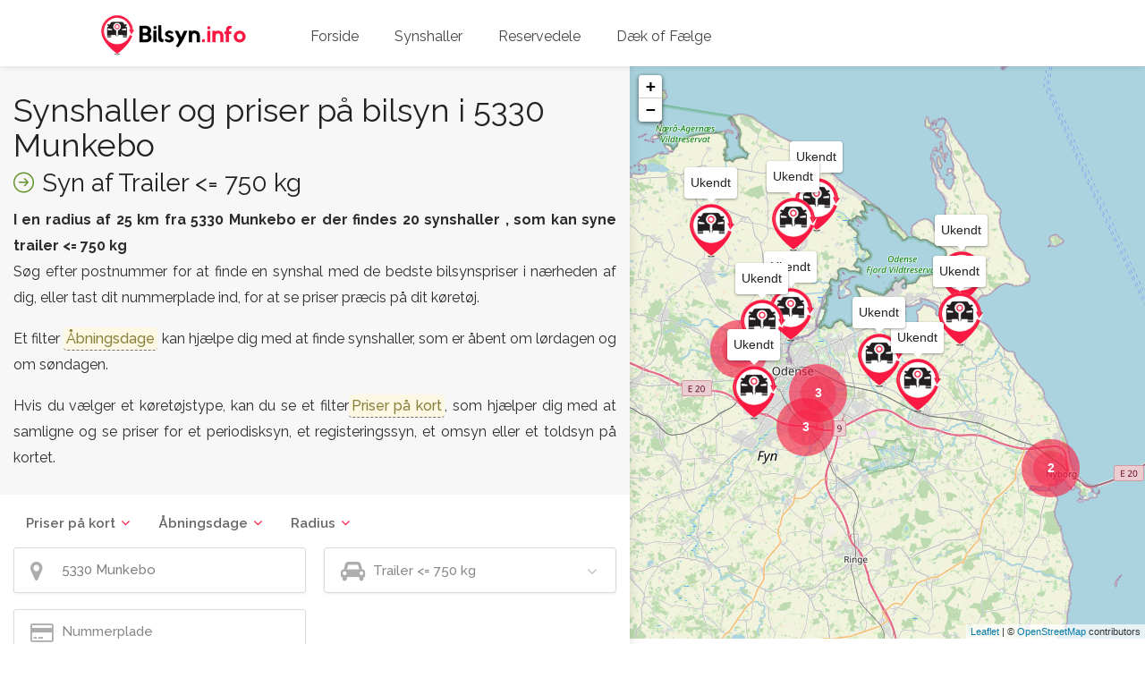

--- FILE ---
content_type: text/html; charset=utf-8
request_url: https://bilsyn.info/synshaller/5330-munkebo/trailer-under-750-kg/
body_size: 11183
content:

<!DOCTYPE html>
<html lang="da">
	<head>
		<link rel="preconnect" href="//d30sj00mhb3xb.cloudfront.net">
		<link rel="preconnect" href="//pagead2.googlesyndication.com">
		<link rel="preconnect" href="//www.google-analytics.com">
		<link rel="preconnect" href="//adservice.google.com">
		
		<meta charset="utf-8">
		<meta name="viewport" content="width=device-width, initial-scale=1, maximum-scale=5.0">
		<link rel="shortcut icon" type="image/png" href="https://d30sj00mhb3xb.cloudfront.net/images/static/favicon.png?vf=14"/>

		<title> Munkebo → 20 Synshaller | Priser p&#229; syn af Trailer &lt;= 750 kg ← Bilsyn.info</title>
		<meta name="description" content="20 Synshaller, bilsyn n&#230;r 5330 Munkebo ☝ Priser p&#229; syn af Trailer &lt;= 750 kg. Sammenlign priser, l&#230;s anmeldelser om synshaller og se godkendelsesprocenter p&#229; din bil">
			<link rel="canonical" href="/synshaller/5330-munkebo/trailer-under-750-kg/"/>
			<meta property="og:url" content="/synshaller/5330-munkebo/trailer-under-750-kg/" />
		<meta property="og:title" content=" Munkebo → 20 Synshaller | Priser p&#229; syn af Trailer &lt;= 750 kg"/>
		<meta property="og:description" content="20 Synshaller, bilsyn n&#230;r 5330 Munkebo ☝ Priser p&#229; syn af Trailer &lt;= 750 kg. Sammenlign priser, l&#230;s anmeldelser om synshaller og se godkendelsesprocenter p&#229; din bil"/>
									<link rel="next" href="https://bilsyn.info/synshaller/5330-munkebo/trailer-under-750-kg/?p=2" />

		
	

		
		
		
		
	


		<link href="https://d30sj00mhb3xb.cloudfront.net/bundles/css?vf=14" rel="stylesheet"/>

		<noscript id="deferred-styles">
			<link rel="stylesheet" href="https://fonts.googleapis.com/css?family=Raleway:300,400,500,600,700&display=swap">
			
			<link rel="stylesheet" href="https://cdnjs.cloudflare.com/ajax/libs/font-awesome/4.7.0/css/font-awesome.min.css">
			<link rel="stylesheet" href="https://cdnjs.cloudflare.com/ajax/libs/simple-line-icons/2.4.1/css/simple-line-icons.min.css">
			
	
	<link rel="stylesheet" href="https://cdnjs.cloudflare.com/ajax/libs/leaflet/1.3.4/leaflet.css"/>
	<link rel="stylesheet" href="https://cdnjs.cloudflare.com/ajax/libs/leaflet.markercluster/1.4.1/MarkerCluster.css"/>


		</noscript>
		<script>
			var loadDeferredStyles = function() {
				var addStylesNode = document.getElementById("deferred-styles");
				var replacement = document.createElement("div");
				replacement.innerHTML = addStylesNode.textContent;
				document.body.appendChild(replacement);
				addStylesNode.parentElement.removeChild(addStylesNode);
			};
			var raf = window.requestAnimationFrame || window.mozRequestAnimationFrame ||
				window.webkitRequestAnimationFrame || window.msRequestAnimationFrame;
			if (raf) raf(function() { window.setTimeout(loadDeferredStyles, 0); });
			else window.addEventListener('load', loadDeferredStyles);
		</script>

		<script data-ad-client="ca-pub-9540670882939462" async src="https://pagead2.googlesyndication.com/pagead/js/adsbygoogle.js"></script>
		
		
		
		<script>(function (w, d, u) { w.readyQ = []; w.bindReadyQ = []; function p(x, y) { if (x == "ready") { w.bindReadyQ.push(y); } else { w.readyQ.push(x); } }; var a = { ready: p, bind: p }; w.$ = w.jQuery = function (f) { if (f === d || f === u) { return a } else { p(f) } } })(window, document)</script>
		
		<!-- Google Tag Manager -->
		<script>(function(w,d,s,l,i){w[l]=w[l]||[];w[l].push({'gtm.start':
		new Date().getTime(),event:'gtm.js'});var f=d.getElementsByTagName(s)[0],
		j=d.createElement(s),dl=l!='dataLayer'?'&l='+l:'';j.async=true;j.src=
		'https://www.googletagmanager.com/gtm.js?id='+i+dl;f.parentNode.insertBefore(j,f);
		})(window,document,'script','dataLayer','GTM-TFWBTSV');</script>
		<!-- End Google Tag Manager -->

	

		<!-- Scripts ================================================= -->
		<script src="https://cdnjs.cloudflare.com/ajax/libs/jQuery.mmenu/6.1.8/jquery.mmenu.js" defer></script>
		<script src="https://cdnjs.cloudflare.com/ajax/libs/chosen/1.6.2/chosen.jquery.min.js" defer></script>
		<script src="https://d30sj00mhb3xb.cloudfront.net/bundles/js/bilsyn?vf=14" defer></script>

		
	

	<script type="text/javascript" src="https://cdnjs.cloudflare.com/ajax/libs/rangeslider.js/2.3.0/rangeslider.min.js" defer></script>
		<script type="text/javascript" src="https://cdnjs.cloudflare.com/ajax/libs/leaflet/1.6.0/leaflet.js" defer></script>
		<script type="text/javascript" src="https://cdnjs.cloudflare.com/ajax/libs/leaflet.markercluster/1.4.1/leaflet.markercluster.js" defer></script>
<script src="https://d30sj00mhb3xb.cloudfront.net/bundles/js/mapsearch?vf=14" defer onload="initPage()"></script>
	
	<script>
		function initPage() {
			$('input[type="range"].distance-radius').rangeslider({
				polyfill: false,
				onInit: function () {
					this.output = $('<div class="range-output" />').insertBefore(this.$range).html(this.$element.val());

					var radiustext = $('.distance-radius').attr('data-title');
					$('.range-output').after('<i class="data-radius-title">' + radiustext + '</i>');

				},
				onSlide: function (position, value) {
					this.output.html(value);
				}
			});
			var chk = $(":checkbox[value=3]");
			$(chk).prop('checked', true);
		}
		$(document).ready(function () {

			$('.lazy-ad-first').lazy({
				threshold: 250,
				adLoaderFirst: function (element) {
					loadScript("//pagead2.googlesyndication.com/pagead/js/adsbygoogle.js", function () {
						(adsbygoogle = window.adsbygoogle || []).push({
							google_ad_client: "ca-pub-9540670882939462",
							enable_page_level_ads: true
						});
					});
				}
			});
			$('.lazy-ad').lazy({
				threshold: 400,
				adLoader: function (element) {
					loadScript("//pagead2.googlesyndication.com/pagead/js/adsbygoogle.js");
				}
			});
			$('.lazy-picture').lazy({
				threshold: 200
			});
			$('.add-this-lazy').lazy({
				threshold: 50,
				addThisLoader: function (element) {
					loadScript("//s7.addthis.com/js/300/addthis_widget.js#pubid=ra-5bcde5861f6406a0");
				}
			});
			

			$.Lazy('mapLazyPlugin', function (element, response) {
				response(true);
			});
				initLazyMapDesktop();
			$('.lazy').lazy();
		});
		function initLazyMapDesktop() {
			$('.lazy-map').lazy({
				beforeLoad: function (element) { initMap(); },
				afterLoad: function (element) { addTooltips();}
			});
		};
		function initLazyMapMobile() {
			$('.lazy-map').lazy({
				beforeLoad: function (element) {
					loadScript("//cdnjs.cloudflare.com/ajax/libs/leaflet/1.6.0/leaflet.js", function () {
						loadScript("//cdnjs.cloudflare.com/ajax/libs/leaflet.markercluster/1.4.1/leaflet.markercluster.js", function () {
							loadScript("https://d30sj00mhb3xb.cloudfront.net/bundles/js/mapsearch?vf=14", function () {
								initMap();
								addTooltips();
							});
						});
					});
				}
			});
		}
	</script>


		
	</head>
	<body>
		<!-- Google Tag Manager (noscript) -->
		<noscript><iframe src="https://www.googletagmanager.com/ns.html?id=GTM-TFWBTSV"
	                  height="0" width="0" style="display:none;visibility:hidden"></iframe></noscript>
		<!-- End Google Tag Manager (noscript) -->
		
<!-- Wrapper -->
<div id="wrapper">
	
<!-- Header Container
================================================== -->
	<header id="header-container" class="fixed">
			<div id="header" class="not-sticky">
				<div class="container">

					<!-- Left Side Content -->
					<div class="left-side">

						<!-- Logo -->
						<div id="logo">
							<a href="/"><img src="https://d30sj00mhb3xb.cloudfront.net/images/static/logo-bilsyn.png?vf=14" alt="Synshaller i Danmark → Bilsynspriser"></a>
						</div>

						<!-- Mobile Navigation -->
						<div class="mmenu-trigger">
							<button class="hamburger hamburger--collapse" type="button" aria-label="Menu">
								<span class="hamburger-box">
									<span class="hamburger-inner"></span>
								</span>
							</button>
						</div>

						
	<!-- Main Navigation -->
	<nav id="navigation" class="style-1">
		<ul id="responsive">
					<li >
			<a class="" href="/" title="Forside">Forside</a>
		</li>
		<li >
			<a class="" href="/synshaller/" title="Synshaller">Synshaller</a>
		</li>
		<li >
			<a class="" href="https://track.webgains.com/click.html?wglinkid=3192455&amp;wgcampaignid=1441565&amp;clickref=detailview" title="Reservedele" target="_blank" rel="noopener nofollow">Reservedele</a>
		</li>
		<li >
			<a class="" href="https://www.partner-ads.com/dk/klikbanner.php?partnerid=24122&amp;bannerid=22433" title="D&#230;k of F&#230;lge" target="_blank" rel="noopener nofollow">D&#230;k of F&#230;lge</a>
		</li>

		</ul>
	</nav>
	<div class="clearfix"></div>
	<!-- Main Navigation / End -->




					</div>
					<!-- Left Side Content / End -->
					<!-- Right Side Content / End -->
					
					<!-- Right Side Content / End -->
					<!-- Sign In Popup -->
					
					<!-- Sign In Popup / End -->

				</div>
			</div>
			<!-- Header / End -->

		</header>
		<div class="clearfix"></div>
		<!-- Header Container / End -->



	

<div class="fs-container">
	<div class="fs-inner-container content">
		<div class="fs-content">
			<section class="search-heading-section">
				<div class="row">
					<div class="col-md-12">
						<h1>
							Synshaller og priser p&#229; bilsyn  i 5330 Munkebo 
								<br/>
								<i class="icon-arrow-right-circle"></i>
								<span>Syn af Trailer &lt;= 750 kg</span>
						</h1>
						<p>
								<b>
									I en radius af 25 km fra 5330 Munkebo er der findes
20 synshaller									, som kan syne trailer <= 750 kg								</b>
							<br/>
							Søg efter postnummer for at finde en synshal med de bedste bilsynspriser i nærheden af dig, eller tast dit nummerplade ind,
							for at se priser præcis på dit køretøj.
						</p>
						<p>
							Et filter <mark class="filter-mark">Åbningsdage</mark> kan hjælpe dig med at finde synshaller, som er åbent om lørdagen og om søndagen.
						</p>
						<p>
							Hvis du vælger et køretøjstype, kan du se et filter<mark class="filter-mark">Priser på kort</mark>, som hjælper
							dig med at samligne og se priser for et periodisksyn, et registeringssyn, et omsyn eller et toldsyn på kortet.
						</p>
					</div>
				</div>
			</section>
			
			




			<!-- Search -->
			<section class="search">
				<div class="row margin-bottom-10">
					<div class="col-md-12">
						
						
<form action="/synshaller/5330-munkebo/trailer-under-750-kg/" enctype="multipart/form-data" method="post">	<!-- Row With Forms -->
	<div class="row with-forms">

		<!-- Filters -->
		<div class="col-fs-12">

<!-- Prices On Maps -->
<div class="panel-dropdown margin-top-0">
	<a href="#">Priser på kort</a>
	<div class="panel-dropdown-content checkboxes categories">
		<!-- Checkboxes -->
		<div class="row">
			<div class="col-md-12">


					<input id="chkPegistrationFirst" type="checkbox" name="check" class="chkPriceGroup" value="3">
					<label for="chkPegistrationFirst">Registrerings - 1.syn</label>

					<input id="chkPegistrationOmsyn" type="checkbox" name="check" class="chkPriceGroup" value="4">
					<label for="chkPegistrationOmsyn">Registrerings - Omsyn</label>

			</div>
			
		</div>

		<!-- Buttons -->
		<div class="panel-buttons">
			
			<button class="panel-apply pull-right" type="submit">Vis</button>
		</div>
	</div>
</div>

			<!-- Panel Dropdown / End --><input id="ActivePriceType" name="ActivePriceType" type="hidden" value="Registration1stCheck" />

<!-- Panel Dropdown -->
			<div class="panel-dropdown wide">
				<a href="#">Åbningsdage</a>
				<div class="panel-dropdown-content checkboxes">
					<!-- Checkboxes -->
					<div class="row">
						<div class="col-md-6">
							<input class="chkOpenHoursGroup" id="IsOpenSaturday" name="IsOpenSaturday" type="checkbox" value="true" />
							<label for="IsOpenSaturday">Om l&#248;rdagen</label>

							<input class="chkOpenHoursGroup" id="IsOpenSunday" name="IsOpenSunday" type="checkbox" value="true" />
							<label for="IsOpenSunday">Om s&#248;ndagen</label>

							
						</div>
						<div class="col-md-6">
							<input class="chkOpenHoursGroup" id="IsOpenWeekend" name="IsOpenWeekend" type="checkbox" value="true" />
							<label for="IsOpenWeekend">I weekenden</label>
						</div>

					</div>

					<!-- Buttons -->
					<div class="panel-buttons">
						
						<button class="panel-apply" type="submit"><i class="icon-magnifier"></i> Søg</button>
					</div>

				</div>
			</div>
			<!-- Panel Dropdown / End -->			
<!-- Panel Dropdown -->
			<div class="panel-dropdown">
				<a href="#">Radius</a>
				<div class="panel-dropdown-content">
					<input class="distance-radius" data-title="Radius omkring valgt lokation" id="RadiusKm" max="40" min="5" name="RadiusKm" step="1" type="range" value="25" />
					
					<div class="panel-buttons">
						
						<button class="panel-apply" type="submit"><i class="icon-magnifier"></i> Søg</button>
					</div>
				</div>
			</div>
			<!-- Panel Dropdown / End -->
			<div class="clearfix margin-bottom-10"></div>
		</div>
		<!-- Filters / End -->

		<div class="col-fs-4">
			<div class="input-with-icon">
				<i class="fa fa-map-marker"></i>
				<input id="LocationStr" name="LocationStr" placeholder="Postnr. eller by navn" type="text" value="5330 Munkebo" />
			</div>
		</div>
		<div class="col-fs-4">
			<div class="input-with-icon ddl-with-icon">
				<i class="fa fa-car"></i>
				<select class="chosen-select ddlVehicleType" data-placeholder="Køretøj type" id="VechileTypeId" name="VechileTypeId"><option value="">K&#248;ret&#248;jstype</option>
<optgroup label="Personbil">
<option value="1572">Personbil &lt;= 3500 kg</option>
<option value="1573">Personbil &gt; 3500 kg</option>
</optgroup>
<optgroup label="Bus">
<option value="1574">Bus (Stor Personbil) &lt;= 3500 kg</option>
<option value="1575">Bus (Stor Personbil) 3501-5000 kg</option>
<option value="1576">Bus (Stor Personbil) &gt; 5000 kg</option>
</optgroup>
<optgroup label="Varebil">
<option value="1577">Varebil &lt;= 3500 kg</option>
</optgroup>
<optgroup label="Lastbil">
<option value="1578">Lastbil 3501-12000 kg</option>
<option value="1579">Lastbil &gt; 12000 kg</option>
</optgroup>
<optgroup label="Trailer">
<option value="1580">Trailer til MC</option>
<option selected="selected" value="1581">Trailer &lt;= 750 kg</option>
<option value="1582">Trailer 751-3500 kg</option>
<option value="1583">Trailer 3501-10000 kg</option>
<option value="1584">Trailer &gt; 10000 kg</option>
</optgroup>
<optgroup label="Sættevogn">
<option value="1585">S&#230;ttevogn &lt;=750 kg</option>
<option value="1586">S&#230;ttevogn 751-3500 kg</option>
<option value="1587">S&#230;ttevogn 3501-10000 kg</option>
<option value="1588">S&#230;ttevogn &gt; 10000 kg</option>
</optgroup>
<optgroup label="Motorcykel">
<option value="1589">Motorcykel</option>
</optgroup>
<optgroup label="Traktor">
<option value="1590">Traktor &lt;= 3500 kg</option>
<option value="1591">Traktor &gt; 3500 kg</option>
<option value="1592">Traktorp&#229;h&#230;ngsvogn &lt;= 3500 kg</option>
<option value="1593">Traktorp&#229;h&#230;ngsvogn &gt; 3500 kg</option>
</optgroup>
<optgroup label="Campingvogn">
<option value="1594">Campingvogn &lt;= 3500 kg</option>
<option value="1603">Campingvogn &gt; 3500 kg</option>
</optgroup>
<optgroup label="Påhængsredskab">
<option value="1595">P&#229;h&#230;ngsredskab &lt;= 3500 kg</option>
<option value="1596">P&#229;h&#230;ngsredskab &gt; 3500 kg</option>
</optgroup>
<optgroup label="Motorredskab">
<option value="1597">Motorredskab &lt;= 3500 kg</option>
<option value="1598">Motorredskab &gt; 3500 kg</option>
</optgroup>
<optgroup label="Knallert">
<option value="1599">Knallert (max 30 km/t)</option>
<option value="1600">Knallert (max 45 km/t)</option>
</optgroup>
<optgroup label="Mobilkran">
<option value="1601">Mobilkran</option>
</optgroup>
<optgroup label="Blokvogn">
<option value="1602">Blokvogn</option>
</optgroup>
</select>

			</div>
		</div>
		<div class="col-fs-4">
			<div class="input-with-icon">
				
				<i class="fa fa-credit-card"></i>
				<input class="uppercase txtNumberplate" id="Numberplate" name="Numberplate" placeholder="Nummerplade" type="text" value="" />
			</div>
		</div>
		
		




		<!-- Filters -->
		<div class="col-fs-12">
			
			<div class="margin-top-5">
				<button class="button fa-pull-right" type="submit" id="btnSearch"><i class="icon-magnifier"></i> Søg</button>
				<a class="button border fa-pull-right" href="/synshaller/"><i class="icon-reload"></i> Nulstil</a>
			</div>
		</div>
		<!-- Filters / End -->

	</div>
	<!-- Row With Forms / End -->
<input name='ufprt' type='hidden' value='[base64]' /></form>
					</div>
				</div>
				
				<div class="row">
					<div class="col-md-12">
						
						
	<div class="lazy-ad-first" data-loader="adLoaderFirst">
		<ins class="adsbygoogle"
		     style="display: block"
		     data-ad-client="ca-pub-9540670882939462"
		     data-ad-slot="4948203294"
		     data-ad-format="auto"
		     data-full-width-responsive="true">
		</ins>
		<script>
			(adsbygoogle = window.adsbygoogle || []).push({});
		</script>
	</div>

					</div>
				</div>
			</section>

			<section class="listings-container margin-top-30">

				<div class="row fs-switcher">

					<div class="col-md-6">
							<p class="showing-results">20 synshaller fundet</p>
					</div>
					<div class="add-this-lazy" data-loader="addThisLoader"></div>
				</div>


				<div class="row fs-listings padding-left-0 padding-right-0">

<div class="col-lg-12 col-md-12">
	<div class="listing-item-container list-layout">
		<a href="/synshal/bilsyn-kerteminde/3652" class="listing-item" title="Bilsyn Kerteminde - priser på bilsyn, kundeanmeldelser, åbningstider, kontakter">

			<!-- Image -->
			<div class="listing-item-image">
					<picture data-src="/media/1268/12744162_1686310188273963_1806217337452494611_n.jpg?height=219" class="lazy-picture" alt="Synshal Bilsyn Kerteminde" title="Synshal Bilsyn Kerteminde">
						<data-src srcset="/media/1268/12744162_1686310188273963_1806217337452494611_n.jpg?height=280" media="(min-width: 992px)" type="image/jpeg"></data-src>
						<data-src srcset="/media/1268/12744162_1686310188273963_1806217337452494611_n.jpg?height=400" media="(min-width: 768px) and (max-width: 991px)" type="image/jpeg"></data-src>
					</picture>


				
				
				
				
				
				<span class="tag-show-on-map" data-station-id="3652" style="">Vis på kort</span>
				
			</div>

			<!-- Content -->
			<div class="listing-item-content">

				<div class="listing-item-inner">
					<h2>Bilsyn Kerteminde 
					</h2>
					<span>Ndr. Ringvej 56, 5300 Kerteminde</span>
					<div class="star-rating" data-rating="5">
						
					</div>
					
				</div>

				<span class="smile-icon"><img src="https://d30sj00mhb3xb.cloudfront.net/images/smiles/smile-1.png?vf=14" title="Elite: Her er en meget velfungerende synshal, der yderst sj&#230;ldent beg&#229;r fejl. En synshal med en elitesmiley har en meget h&#248;j synskvalitet."/></span>

				

				

			</div>
		</a>
	</div>
</div>
<div class="col-lg-12 col-md-12">
	<div class="listing-item-container list-layout">
		<a href="/synshal/nembilsyn-marslev/3651" class="listing-item" title="NemBilsyn Marslev - priser på bilsyn, kundeanmeldelser, åbningstider, kontakter">

			<!-- Image -->
			<div class="listing-item-image">
					<picture data-src="https://d30sj00mhb3xb.cloudfront.net/images/static/list-no-image.jpg?height=219&amp;vf=14" class="lazy-picture">
						<data-src srcset="https://d30sj00mhb3xb.cloudfront.net/images/static/list-no-image.jpg?height=280&amp;vf=14" media="(min-width: 992px)" type="image/jpeg"></data-src>
						<data-src srcset="https://d30sj00mhb3xb.cloudfront.net/images/static/list-no-image.jpg?height=400&amp;vf=14" media="(min-width: 768px) and (max-width: 991px)" type="image/jpeg"></data-src>
					</picture>


				
				
				
				
				
				<span class="tag-show-on-map" data-station-id="3651" style="">Vis på kort</span>
				
			</div>

			<!-- Content -->
			<div class="listing-item-content">

				<div class="listing-item-inner">
					<h2>NemBilsyn Marslev 
					</h2>
					<span>Marslev Stationsvej 1, 5290 Marslev</span>
					<div class="star-rating" data-rating="5">
						
					</div>
					
				</div>

				<span class="smile-icon"><img src="https://d30sj00mhb3xb.cloudfront.net/images/smiles/smile-1.png?vf=14" title="Elite: Her er en meget velfungerende synshal, der yderst sj&#230;ldent beg&#229;r fejl. En synshal med en elitesmiley har en meget h&#248;j synskvalitet."/></span>

				

				

			</div>
		</a>
	</div>
</div>
<div class="col-lg-12 col-md-12">
	<div class="listing-item-container list-layout">
		<a href="/synshal/nembilsyn-odense/3644" class="listing-item" title="NemBilsyn Odense - priser på bilsyn, kundeanmeldelser, åbningstider, kontakter">

			<!-- Image -->
			<div class="listing-item-image">
					<picture data-src="https://d30sj00mhb3xb.cloudfront.net/images/static/list-no-image.jpg?height=219&amp;vf=14" class="lazy-picture">
						<data-src srcset="https://d30sj00mhb3xb.cloudfront.net/images/static/list-no-image.jpg?height=280&amp;vf=14" media="(min-width: 992px)" type="image/jpeg"></data-src>
						<data-src srcset="https://d30sj00mhb3xb.cloudfront.net/images/static/list-no-image.jpg?height=400&amp;vf=14" media="(min-width: 768px) and (max-width: 991px)" type="image/jpeg"></data-src>
					</picture>


				
				
				
				
				
				<span class="tag-show-on-map" data-station-id="3644" style="">Vis på kort</span>
				
			</div>

			<!-- Content -->
			<div class="listing-item-content">

				<div class="listing-item-inner">
					<h2>NemBilsyn Odense 
					</h2>
					<span>Avlskovvej 5B, 5220 Odense S&#216;</span>
					<div class="star-rating" data-rating="5">
						
					</div>
					
				</div>

				<span class="smile-icon"><img src="https://d30sj00mhb3xb.cloudfront.net/images/smiles/smile-1.png?vf=14" title="Elite: Her er en meget velfungerende synshal, der yderst sj&#230;ldent beg&#229;r fejl. En synshal med en elitesmiley har en meget h&#248;j synskvalitet."/></span>

				

				

			</div>
		</a>
	</div>
</div>
<div class="col-lg-12 col-md-12">
	<div class="listing-item-container list-layout">
		<a href="/synshal/nembilsyn-langeskov/4897" class="listing-item" title="Nembilsyn Langeskov - priser på bilsyn, kundeanmeldelser, åbningstider, kontakter">

			<!-- Image -->
			<div class="listing-item-image">
					<picture data-src="https://d30sj00mhb3xb.cloudfront.net/images/static/list-no-image.jpg?height=219&amp;vf=14" class="lazy-picture">
						<data-src srcset="https://d30sj00mhb3xb.cloudfront.net/images/static/list-no-image.jpg?height=280&amp;vf=14" media="(min-width: 992px)" type="image/jpeg"></data-src>
						<data-src srcset="https://d30sj00mhb3xb.cloudfront.net/images/static/list-no-image.jpg?height=400&amp;vf=14" media="(min-width: 768px) and (max-width: 991px)" type="image/jpeg"></data-src>
					</picture>


				
				
				
				
				
				<span class="tag-show-on-map" data-station-id="4897" style="">Vis på kort</span>
				
			</div>

			<!-- Content -->
			<div class="listing-item-content">

				<div class="listing-item-inner">
					<h2>Nembilsyn Langeskov 
					</h2>
					<span>Odensevej 35, 5550 Langeskov</span>
					<div class="star-rating" data-rating="4">
						
					</div>
					
				</div>

				<span class="smile-icon"><img src="https://d30sj00mhb3xb.cloudfront.net/images/smiles/smile-2.png?vf=14" title="Godkendt: Her er en synshal med styr p&#229; tingene, og det er ogs&#229; her, nye synshaller starter. I dette omr&#229;de ligger den store gruppe af synshaller, der generelt g&#248;r et godt stykke arbejde.Kun en enkelt fejl fra tid til anden medf&#248;rer, at synshallen ikke er p&#229; eliteniveau."/></span>

				

				

			</div>
		</a>
	</div>
</div>							<div class="col-lg-12 col-md-12">
								<div class="listing-item-container list-layout">

									
									

	<div class="lazy-ad" data-loader="adLoader">
		<ins class="adsbygoogle"
		     style="display:block"
		     data-ad-client="ca-pub-9540670882939462"
		     data-ad-slot="9971291654"
		     data-ad-format="auto"
		     data-full-width-responsive="true">
		</ins>
		<script>
			(adsbygoogle = window.adsbygoogle || []).push({});
		</script>
	</div>

								</div>
							</div>

<div class="col-lg-12 col-md-12">
	<div class="listing-item-container list-layout">
		<a href="/synshal/bilsyn-otterup-v-emil-aagren-jensen/3655" class="listing-item" title="Bilsyn Otterup v/Emil Aagren Jensen - priser på bilsyn, kundeanmeldelser, åbningstider, kontakter">

			<!-- Image -->
			<div class="listing-item-image">
					<picture data-src="https://d30sj00mhb3xb.cloudfront.net/images/static/list-no-image.jpg?height=219&amp;vf=14" class="lazy-picture">
						<data-src srcset="https://d30sj00mhb3xb.cloudfront.net/images/static/list-no-image.jpg?height=280&amp;vf=14" media="(min-width: 992px)" type="image/jpeg"></data-src>
						<data-src srcset="https://d30sj00mhb3xb.cloudfront.net/images/static/list-no-image.jpg?height=400&amp;vf=14" media="(min-width: 768px) and (max-width: 991px)" type="image/jpeg"></data-src>
					</picture>


				
				
				
				
				
				<span class="tag-show-on-map" data-station-id="3655" style="">Vis på kort</span>
				
			</div>

			<!-- Content -->
			<div class="listing-item-content">
					<div class="listing-badge now-open" title="Abent i weekenden">&nbsp;&nbsp;&nbsp;<i class="icon-clock"></i>&nbsp; i weekenden</div>

				<div class="listing-item-inner">
					<h2>Bilsyn Otterup v/Emil Aagren Jensen 
					</h2>
					<span>&#216;rkebyvej 1, 5450 Otterup</span>
					<div class="star-rating" data-rating="4">
						
					</div>
					
				</div>

				<span class="smile-icon"><img src="https://d30sj00mhb3xb.cloudfront.net/images/smiles/smile-2.png?vf=14" title="Godkendt: Her er en synshal med styr p&#229; tingene, og det er ogs&#229; her, nye synshaller starter. I dette omr&#229;de ligger den store gruppe af synshaller, der generelt g&#248;r et godt stykke arbejde.Kun en enkelt fejl fra tid til anden medf&#248;rer, at synshallen ikke er p&#229; eliteniveau."/></span>

				

				

			</div>
		</a>
	</div>
</div>
<div class="col-lg-12 col-md-12">
	<div class="listing-item-container list-layout">
		<a href="/synshal/bilsyneksperten-aps/3650" class="listing-item" title="Bilsyneksperten ApS - priser på bilsyn, kundeanmeldelser, åbningstider, kontakter">

			<!-- Image -->
			<div class="listing-item-image">
					<picture data-src="/media/1112/11391176_1624501564433115_6405785095188224795_n.jpg?height=219" class="lazy-picture" alt="Synshal Bilsyneksperten ApS" title="Synshal Bilsyneksperten ApS">
						<data-src srcset="/media/1112/11391176_1624501564433115_6405785095188224795_n.jpg?height=280" media="(min-width: 992px)" type="image/jpeg"></data-src>
						<data-src srcset="/media/1112/11391176_1624501564433115_6405785095188224795_n.jpg?height=400" media="(min-width: 768px) and (max-width: 991px)" type="image/jpeg"></data-src>
					</picture>


				
				
				
				
				
				<span class="tag-show-on-map" data-station-id="3650" style="">Vis på kort</span>
				
			</div>

			<!-- Content -->
			<div class="listing-item-content">
					<div class="listing-badge now-open" title="Abent i weekenden">&nbsp;&nbsp;&nbsp;<i class="icon-clock"></i>&nbsp; i weekenden</div>

				<div class="listing-item-inner">
					<h2>Bilsyneksperten ApS 
					</h2>
					<span>Odensevej 121, 5260 Odense S</span>
					<div class="star-rating" data-rating="5">
						
					</div>
					
				</div>

				<span class="smile-icon"><img src="https://d30sj00mhb3xb.cloudfront.net/images/smiles/smile-1.png?vf=14" title="Elite: Her er en meget velfungerende synshal, der yderst sj&#230;ldent beg&#229;r fejl. En synshal med en elitesmiley har en meget h&#248;j synskvalitet."/></span>

				

				

			</div>
		</a>
	</div>
</div>
<div class="col-lg-12 col-md-12">
	<div class="listing-item-container list-layout">
		<a href="/synshal/biltilsyn-odense-aps/3643" class="listing-item" title="Biltilsyn - Odense ApS - priser på bilsyn, kundeanmeldelser, åbningstider, kontakter">

			<!-- Image -->
			<div class="listing-item-image">
					<picture data-src="https://d30sj00mhb3xb.cloudfront.net/images/static/list-no-image.jpg?height=219&amp;vf=14" class="lazy-picture">
						<data-src srcset="https://d30sj00mhb3xb.cloudfront.net/images/static/list-no-image.jpg?height=280&amp;vf=14" media="(min-width: 992px)" type="image/jpeg"></data-src>
						<data-src srcset="https://d30sj00mhb3xb.cloudfront.net/images/static/list-no-image.jpg?height=400&amp;vf=14" media="(min-width: 768px) and (max-width: 991px)" type="image/jpeg"></data-src>
					</picture>


				
				
				
				
				
				<span class="tag-show-on-map" data-station-id="3643" style="">Vis på kort</span>
				
			</div>

			<!-- Content -->
			<div class="listing-item-content">

				<div class="listing-item-inner">
					<h2>Biltilsyn - Odense ApS 
					</h2>
					<span>Thulevej 19, 5210 Odense NV</span>
					<div class="star-rating" data-rating="5">
						
					</div>
					
				</div>

				<span class="smile-icon"><img src="https://d30sj00mhb3xb.cloudfront.net/images/smiles/smile-1.png?vf=14" title="Elite: Her er en meget velfungerende synshal, der yderst sj&#230;ldent beg&#229;r fejl. En synshal med en elitesmiley har en meget h&#248;j synskvalitet."/></span>

				

				

			</div>
		</a>
	</div>
</div>
<div class="col-lg-12 col-md-12">
	<div class="listing-item-container list-layout">
		<a href="/synshal/hjallese-bilsyn-aps/3649" class="listing-item" title="Hjallese Bilsyn ApS - priser på bilsyn, kundeanmeldelser, åbningstider, kontakter">

			<!-- Image -->
			<div class="listing-item-image">
					<picture data-src="/media/1264/16252214_534263170105294_6844759482978874271_o.jpg?height=219" class="lazy-picture" alt="Synshal Hjallese Bilsyn ApS" title="Synshal Hjallese Bilsyn ApS">
						<data-src srcset="/media/1264/16252214_534263170105294_6844759482978874271_o.jpg?height=280" media="(min-width: 992px)" type="image/jpeg"></data-src>
						<data-src srcset="/media/1264/16252214_534263170105294_6844759482978874271_o.jpg?height=400" media="(min-width: 768px) and (max-width: 991px)" type="image/jpeg"></data-src>
					</picture>


				
				
				
				
				
				<span class="tag-show-on-map" data-station-id="3649" style="">Vis på kort</span>
				
			</div>

			<!-- Content -->
			<div class="listing-item-content">
					<div class="listing-badge now-open" title="Abent i weekenden">&nbsp;&nbsp;&nbsp;<i class="icon-clock"></i>&nbsp; i weekenden</div>

				<div class="listing-item-inner">
					<h2>Hjallese Bilsyn ApS 
					</h2>
					<span>Energivej 4B, 5260 Odense S</span>
					<div class="star-rating" data-rating="5">
						
					</div>
					
				</div>

				<span class="smile-icon"><img src="https://d30sj00mhb3xb.cloudfront.net/images/smiles/smile-1.png?vf=14" title="Elite: Her er en meget velfungerende synshal, der yderst sj&#230;ldent beg&#229;r fejl. En synshal med en elitesmiley har en meget h&#248;j synskvalitet."/></span>

				

				

			</div>
		</a>
	</div>
</div>
<div class="col-lg-12 col-md-12">
	<div class="listing-item-container list-layout">
		<a href="/synshal/bilsyn-fyn-aps-odense-sv/3646" class="listing-item" title="Bilsyn Fyn ApS - Odense SV - priser på bilsyn, kundeanmeldelser, åbningstider, kontakter">

			<!-- Image -->
			<div class="listing-item-image">
					<picture data-src="/media/1260/24176651_1529358330450614_5266638779075957746_n.jpg?height=219" class="lazy-picture" alt="Synshal Bilsyn Fyn ApS - Odense SV" title="Synshal Bilsyn Fyn ApS - Odense SV">
						<data-src srcset="/media/1260/24176651_1529358330450614_5266638779075957746_n.jpg?height=280" media="(min-width: 992px)" type="image/jpeg"></data-src>
						<data-src srcset="/media/1260/24176651_1529358330450614_5266638779075957746_n.jpg?height=400" media="(min-width: 768px) and (max-width: 991px)" type="image/jpeg"></data-src>
					</picture>


				
				
				
				
				
				<span class="tag-show-on-map" data-station-id="3646" style="">Vis på kort</span>
				
			</div>

			<!-- Content -->
			<div class="listing-item-content">
					<div class="listing-badge now-open" title="Abent i weekenden">&nbsp;&nbsp;&nbsp;<i class="icon-clock"></i>&nbsp; i weekenden</div>

				<div class="listing-item-inner">
					<h2>Bilsyn Fyn ApS - Odense SV 
					</h2>
					<span>Holkebjergvej 140, 5250 Odense SV</span>
					<div class="star-rating" data-rating="5">
						
					</div>
					
				</div>

				<span class="smile-icon"><img src="https://d30sj00mhb3xb.cloudfront.net/images/smiles/smile-1.png?vf=14" title="Elite: Her er en meget velfungerende synshal, der yderst sj&#230;ldent beg&#229;r fejl. En synshal med en elitesmiley har en meget h&#248;j synskvalitet."/></span>

				

				

			</div>
		</a>
	</div>
</div>
<div class="col-lg-12 col-md-12">
	<div class="listing-item-container list-layout">
		<a href="/synshal/nordsyn-v-rene-kold-bach/3657" class="listing-item" title="Nordsyn v/Ren&#233; Kold Bach - priser på bilsyn, kundeanmeldelser, åbningstider, kontakter">

			<!-- Image -->
			<div class="listing-item-image">
					<picture data-src="https://d30sj00mhb3xb.cloudfront.net/images/static/list-no-image.jpg?height=219&amp;vf=14" class="lazy-picture">
						<data-src srcset="https://d30sj00mhb3xb.cloudfront.net/images/static/list-no-image.jpg?height=280&amp;vf=14" media="(min-width: 992px)" type="image/jpeg"></data-src>
						<data-src srcset="https://d30sj00mhb3xb.cloudfront.net/images/static/list-no-image.jpg?height=400&amp;vf=14" media="(min-width: 768px) and (max-width: 991px)" type="image/jpeg"></data-src>
					</picture>


				
				
				
				
				
				<span class="tag-show-on-map" data-station-id="3657" style="">Vis på kort</span>
				
			</div>

			<!-- Content -->
			<div class="listing-item-content">
					<div class="listing-badge now-open" title="Abent i weekenden">&nbsp;&nbsp;&nbsp;<i class="icon-clock"></i>&nbsp; i weekenden</div>

				<div class="listing-item-inner">
					<h2>Nordsyn v/Ren&#233; Kold Bach 
					</h2>
					<span>Sandvadgyden 22, 5471 S&#248;nders&#248;</span>
					<div class="star-rating" data-rating="5">
						
					</div>
					
				</div>

				<span class="smile-icon"><img src="https://d30sj00mhb3xb.cloudfront.net/images/smiles/smile-1.png?vf=14" title="Elite: Her er en meget velfungerende synshal, der yderst sj&#230;ldent beg&#229;r fejl. En synshal med en elitesmiley har en meget h&#248;j synskvalitet."/></span>

				

				

			</div>
		</a>
	</div>
</div>
<div class="col-lg-12 col-md-12">
	<div class="listing-item-container list-layout">
		<a href="/synshal/bilsyn-nyborg-aps/3676" class="listing-item" title="Bilsyn Nyborg ApS - priser på bilsyn, kundeanmeldelser, åbningstider, kontakter">

			<!-- Image -->
			<div class="listing-item-image">
					<picture data-src="/media/1272/12745648_814630518665554_229357485694900617_n.jpg?height=219" class="lazy-picture" alt="Synshal Bilsyn Nyborg ApS" title="Synshal Bilsyn Nyborg ApS">
						<data-src srcset="/media/1272/12745648_814630518665554_229357485694900617_n.jpg?height=280" media="(min-width: 992px)" type="image/jpeg"></data-src>
						<data-src srcset="/media/1272/12745648_814630518665554_229357485694900617_n.jpg?height=400" media="(min-width: 768px) and (max-width: 991px)" type="image/jpeg"></data-src>
					</picture>


				
				
				
				
				
				<span class="tag-show-on-map" data-station-id="3676" style="">Vis på kort</span>
				
			</div>

			<!-- Content -->
			<div class="listing-item-content">
					<div class="listing-badge now-open" title="Abent i weekenden">&nbsp;&nbsp;&nbsp;<i class="icon-clock"></i>&nbsp; i weekenden</div>

				<div class="listing-item-inner">
					<h2>Bilsyn Nyborg ApS 
					</h2>
					<span>Halvej 6, 5800 Nyborg</span>
					<div class="star-rating" data-rating="3">
						
					</div>
					
				</div>

				<span class="smile-icon"><img src="https://d30sj00mhb3xb.cloudfront.net/images/smiles/smile-3.png?vf=14" title="Plads til forbedring: Denne synshal klarer sig rimeligt, men der kan godt strammes op, da synshallen beg&#229;r fejl af og til."/></span>

				

				

			</div>
		</a>
	</div>
</div>
<div class="col-lg-12 col-md-12">
	<div class="listing-item-container list-layout">
		<a href="/synshal/bilsyn-plus-revninge/3653" class="listing-item" title="Bilsyn Plus - Revninge - priser på bilsyn, kundeanmeldelser, åbningstider, kontakter">

			<!-- Image -->
			<div class="listing-item-image">
					<picture data-src="https://d30sj00mhb3xb.cloudfront.net/images/static/list-no-image.jpg?height=219&amp;vf=14" class="lazy-picture">
						<data-src srcset="https://d30sj00mhb3xb.cloudfront.net/images/static/list-no-image.jpg?height=280&amp;vf=14" media="(min-width: 992px)" type="image/jpeg"></data-src>
						<data-src srcset="https://d30sj00mhb3xb.cloudfront.net/images/static/list-no-image.jpg?height=400&amp;vf=14" media="(min-width: 768px) and (max-width: 991px)" type="image/jpeg"></data-src>
					</picture>


				
				
				
				
				
				<span class="tag-show-on-map" data-station-id="3653" style="">Vis på kort</span>
				
			</div>

			<!-- Content -->
			<div class="listing-item-content">

				<div class="listing-item-inner">
					<h2>Bilsyn Plus - Revninge 
					</h2>
					<span>Revninge Bygade 21, 5300 Kerteminde</span>
					<div class="star-rating" data-rating="4">
						
					</div>
					
				</div>

				<span class="smile-icon"><img src="https://d30sj00mhb3xb.cloudfront.net/images/smiles/smile-2.png?vf=14" title="Godkendt: Her er en synshal med styr p&#229; tingene, og det er ogs&#229; her, nye synshaller starter. I dette omr&#229;de ligger den store gruppe af synshaller, der generelt g&#248;r et godt stykke arbejde.Kun en enkelt fejl fra tid til anden medf&#248;rer, at synshallen ikke er p&#229; eliteniveau."/></span>

				

				

			</div>
		</a>
	</div>
</div>
<div class="col-lg-12 col-md-12">
	<div class="listing-item-container list-layout">
		<a href="/synshal/bilsyn-plus-otterup/3656" class="listing-item" title="Bilsyn Plus - Otterup - priser på bilsyn, kundeanmeldelser, åbningstider, kontakter">

			<!-- Image -->
			<div class="listing-item-image">
					<picture data-src="https://d30sj00mhb3xb.cloudfront.net/images/static/list-no-image.jpg?height=219&amp;vf=14" class="lazy-picture">
						<data-src srcset="https://d30sj00mhb3xb.cloudfront.net/images/static/list-no-image.jpg?height=280&amp;vf=14" media="(min-width: 992px)" type="image/jpeg"></data-src>
						<data-src srcset="https://d30sj00mhb3xb.cloudfront.net/images/static/list-no-image.jpg?height=400&amp;vf=14" media="(min-width: 768px) and (max-width: 991px)" type="image/jpeg"></data-src>
					</picture>


				
				
				
				
				
				<span class="tag-show-on-map" data-station-id="3656" style="">Vis på kort</span>
				
			</div>

			<!-- Content -->
			<div class="listing-item-content">

				<div class="listing-item-inner">
					<h2>Bilsyn Plus - Otterup 
					</h2>
					<span>&#216;rritslevgade 35, 5450 Otterup</span>
					<div class="star-rating" data-rating="4">
						
					</div>
					
				</div>

				<span class="smile-icon"><img src="https://d30sj00mhb3xb.cloudfront.net/images/smiles/smile-2.png?vf=14" title="Godkendt: Her er en synshal med styr p&#229; tingene, og det er ogs&#229; her, nye synshaller starter. I dette omr&#229;de ligger den store gruppe af synshaller, der generelt g&#248;r et godt stykke arbejde.Kun en enkelt fejl fra tid til anden medf&#248;rer, at synshallen ikke er p&#229; eliteniveau."/></span>

				

				

			</div>
		</a>
	</div>
</div>
<div class="col-lg-12 col-md-12">
	<div class="listing-item-container list-layout">
		<a href="/synshal/applus-bilsyn-odense-nord/3639" class="listing-item" title="Applus Bilsyn - Odense Nord - priser på bilsyn, kundeanmeldelser, åbningstider, kontakter">

			<!-- Image -->
			<div class="listing-item-image">
					<picture data-src="/media/1250/odense-nord.jpg?height=219" class="lazy-picture" alt="Synshal Applus Bilsyn - Odense Nord" title="Synshal Applus Bilsyn - Odense Nord">
						<data-src srcset="/media/1250/odense-nord.jpg?height=280" media="(min-width: 992px)" type="image/jpeg"></data-src>
						<data-src srcset="/media/1250/odense-nord.jpg?height=400" media="(min-width: 768px) and (max-width: 991px)" type="image/jpeg"></data-src>
					</picture>


				
				
				
				
				
				<span class="tag-show-on-map" data-station-id="3639" style="">Vis på kort</span>
				
			</div>

			<!-- Content -->
			<div class="listing-item-content">

				<div class="listing-item-inner">
					<h2>Applus Bilsyn - Odense Nord 
					</h2>
					<span>Havnegade 94, 5000 Odense C</span>
					<div class="star-rating" data-rating="5">
						
					</div>
					
				</div>

				<span class="smile-icon"><img src="https://d30sj00mhb3xb.cloudfront.net/images/smiles/smile-1.png?vf=14" title="Elite: Her er en meget velfungerende synshal, der yderst sj&#230;ldent beg&#229;r fejl. En synshal med en elitesmiley har en meget h&#248;j synskvalitet."/></span>

				

				

			</div>
		</a>
	</div>
</div>
<div class="col-lg-12 col-md-12">
	<div class="listing-item-container list-layout">
		<a href="/synshal/applus-bilsyn-odense-midt/3645" class="listing-item" title="Applus Bilsyn - Odense Midt - priser på bilsyn, kundeanmeldelser, åbningstider, kontakter">

			<!-- Image -->
			<div class="listing-item-image">
					<picture data-src="/media/1251/odense-midt.jpg?height=219" class="lazy-picture" alt="Synshal Applus Bilsyn - Odense Midt" title="Synshal Applus Bilsyn - Odense Midt">
						<data-src srcset="/media/1251/odense-midt.jpg?height=280" media="(min-width: 992px)" type="image/jpeg"></data-src>
						<data-src srcset="/media/1251/odense-midt.jpg?height=400" media="(min-width: 768px) and (max-width: 991px)" type="image/jpeg"></data-src>
					</picture>


				
				
				
				
				
				<span class="tag-show-on-map" data-station-id="3645" style="">Vis på kort</span>
				
			</div>

			<!-- Content -->
			<div class="listing-item-content">

				<div class="listing-item-inner">
					<h2>Applus Bilsyn - Odense Midt 
					</h2>
					<span>St&#230;rmoseg&#229;rdsvej 40, 5230 Odense M</span>
					<div class="star-rating" data-rating="5">
						
					</div>
					
				</div>

				<span class="smile-icon"><img src="https://d30sj00mhb3xb.cloudfront.net/images/smiles/smile-1.png?vf=14" title="Elite: Her er en meget velfungerende synshal, der yderst sj&#230;ldent beg&#229;r fejl. En synshal med en elitesmiley har en meget h&#248;j synskvalitet."/></span>

				

				

			</div>
		</a>
	</div>
</div>				</div>
				
				<div class="row fs-listings">
					<div class="col-md-12">
						
<div class="station-breadcrumbs">
	<div class="container">
		<div class="row">
			<div class="col-md-12">
				<!-- Breadcrumbs -->
				<nav id="breadcrumbs">
					<ul itemscope itemtype="https://schema.org/BreadcrumbList">
						<li itemprop="itemListElement" itemscope itemtype="https://schema.org/ListItem">
							<a href="/" itemprop="item">
								<span itemprop="name">Forside</span>
							</a>
							<meta itemprop="position" content="1" />
						</li>

						<li itemprop="itemListElement" itemscope itemtype="https://schema.org/ListItem">
							<a itemprop="item" href="/synshaller/" title="Synshaller i Danmark">
								<span itemprop="name">Synshaller</span>
							</a>
							<meta itemprop="position" content="2" />
						</li>

							<li itemprop="itemListElement" itemscope itemtype="https://schema.org/ListItem">
								<a itemprop="item" href="/synshaller/5330-munkebo/" title="Synshaller og priser på bilsyn i  Munkebo">
									<span itemprop="name"> Munkebo</span>
								</a>
								<meta itemprop="position" content="3" />
							</li>
													<li itemprop="itemListElement" itemscope itemtype="https://schema.org/ListItem">
								<a itemprop="item" href="/synshaller/5330-munkebo/trailer-under-750-kg/" title="Synshaller og priser p&#229; bilsyn  i 5330 Munkebo - Syn af Trailer &lt;= 750 kg">
									<span itemprop="name">Trailer &lt;= 750 kg</span>
								</a>
								<meta itemprop="position" content="4" />
							</li>
					</ul>
				</nav>		
			</div>
		</div>
	</div>
</div>
					</div>
				</div>


				<div class="row fs-listings">
					<div class="col-md-12">
						<div class="clearfix"></div>
						<div class="row">
							<div class="col-md-12">
								<div class="pagination-container margin-top-15 margin-bottom-40">
									
	<nav class="pagination">
		<ul>


				<li><a href="/synshaller/5330-munkebo/trailer-under-750-kg/"  class="current-page" aria-label="Side /synshaller/5330-munkebo/trailer-under-750-kg/">1</a></li>
				<li><a href="/synshaller/5330-munkebo/trailer-under-750-kg/?p=2"  class="hidden-xs" aria-label="Side /synshaller/5330-munkebo/trailer-under-750-kg/?p=2">2</a></li>




				<li><a href="/synshaller/5330-munkebo/trailer-under-750-kg/?p=2" aria-label="Side /synshaller/5330-munkebo/trailer-under-750-kg/?p=2"><i class="icon-arrow-right"></i></a></li>
		</ul>
	</nav>

								</div>
							</div>
						</div>
						<div class="clearfix"></div>

						<div class="copyrights margin-top-0">© 2025 Bilsyn.info. All Rights Reserved.</div>
					</div>
				</div>
			</section>

		</div>
					<span itemprop="geo" itemscope="" itemtype="http://schema.org/GeoCoordinates" style="display: none;">
				<span itemprop="latitude">55.459149</span>
				<span itemprop="longitude">10.555694</span>
			</span>
		
	</div>
	<!-- Map -->
	<div class="fs-inner-container map-fixed lazy-map" data-loader="mapLazyPlugin">
		<div id="map-container">
			<div id="mapid"></div>
		</div>

	</div>
</div>
<input type="hidden" id="hidMarkers" value="[[3675,55.3104,10.7703,&#39;Ukendt&#39;,1],[3645,55.3786,10.4211,&#39;Ukendt&#39;,1],[3639,55.4251,10.39,&#39;Ukendt&#39;,1],[3648,55.35,10.4014,&#39;Ukendt&#39;,1],[3641,55.4184,10.3026,&#39;Ukendt&#39;,1],[3646,55.3576,10.3342,&#39;Ukendt&#39;,1],[3652,55.4568,10.6532,&#39;Ukendt&#39;,1],[3676,55.3189,10.7926,&#39;Ukendt&#39;,1],[3655,55.503828,10.3938,&#39;Ukendt&#39;,1],[3656,55.5206,10.4299,&#39;Ukendt&#39;,1],[3653,55.4212,10.6505,&#39;Ukendt&#39;,1],[3642,55.418,10.3043,&#39;Ukendt&#39;,1],[3650,55.3714,10.396,&#39;Ukendt&#39;,1],[3643,55.4153,10.346,&#39;Ukendt&#39;,1],[3647,55.3556,10.3996,&#39;Ukendt&#39;,1],[3649,55.3457,10.4155,&#39;Ukendt&#39;,1],[3651,55.385,10.5257,&#39;Ukendt&#39;,1],[3644,55.389,10.4571,&#39;Ukendt&#39;,1],[4897,55.3638,10.5849,&#39;Ukendt&#39;,1],[3657,55.498,10.2685,&#39;Ukendt&#39;,1]]"/>
<input type="hidden" id="hidVehicleType" value="1581"/>







	
	

	<!-- Back To Top Button -->
	<div id="backtotop"><a href="#"></a></div>
</div>
<!-- Wrapper / End -->


		

		
		
		
	
		<script src="https://cdnjs.cloudflare.com/ajax/libs/jquery/3.5.1/jquery.min.js"></script>
		<script src="https://cdnjs.cloudflare.com/ajax/libs/jquery.lazy/1.7.11/jquery.lazy.min.js"></script>
		
	
	<script src="https://cdnjs.cloudflare.com/ajax/libs/jquery.lazy/1.7.11/plugins/jquery.lazy.picture.min.js"></script>


		
		<script>(function ($, d) { $.each(readyQ, function (i, f) { $(f) }); $.each(bindReadyQ, function (i, f) { $(d).bind("ready", f) }) })(jQuery, document)</script>
	</body>
</html>




--- FILE ---
content_type: text/html; charset=utf-8
request_url: https://www.google.com/recaptcha/api2/aframe
body_size: 268
content:
<!DOCTYPE HTML><html><head><meta http-equiv="content-type" content="text/html; charset=UTF-8"></head><body><script nonce="5-V4ki9lmEBCWyzgXuwWtg">/** Anti-fraud and anti-abuse applications only. See google.com/recaptcha */ try{var clients={'sodar':'https://pagead2.googlesyndication.com/pagead/sodar?'};window.addEventListener("message",function(a){try{if(a.source===window.parent){var b=JSON.parse(a.data);var c=clients[b['id']];if(c){var d=document.createElement('img');d.src=c+b['params']+'&rc='+(localStorage.getItem("rc::a")?sessionStorage.getItem("rc::b"):"");window.document.body.appendChild(d);sessionStorage.setItem("rc::e",parseInt(sessionStorage.getItem("rc::e")||0)+1);localStorage.setItem("rc::h",'1766238512045');}}}catch(b){}});window.parent.postMessage("_grecaptcha_ready", "*");}catch(b){}</script></body></html>

--- FILE ---
content_type: text/javascript; charset=utf-8
request_url: https://d30sj00mhb3xb.cloudfront.net/bundles/js/bilsyn?vf=14
body_size: 3941
content:
function CheckEnterStatus(n,t,i){$(n).val().length>0?($(t).prev().addClass("disabledInputCarData"),$(t).attr("disabled","disabled"),$(t).addClass("disabledInputCarData"),$(i).length&&($(i).chosen("destroy"),$(i).attr("disabled","disabled"),$(i).addClass("disabledInputCarData"))):($(t).prev().removeClass("disabledInputCarData"),$(t).removeAttr("disabled"),$(t).removeClass("disabledInputCarData"),$(i).length&&(console.log(configChosen[".chosen-select"]),$(i).removeAttr("disabled","disabled"),$(i).removeClass("disabledInputCarData"),$(i).chosen(configChosen[".chosen-select"]),$(i).trigger("chosen:updated")))}function starRating(n){$(n).each(function(){function t(n,t,i,r,u){return'<span class="'+n+'"><\/span><span class="'+t+'"><\/span><span class="'+i+'"><\/span><span class="'+r+'"><\/span><span class="'+u+'"><\/span>'}var n=$(this).attr("data-rating"),i=t("star","star","star","star","star"),r=t("star","star","star","star","star half"),u=t("star","star","star","star","star empty"),f=t("star","star","star","star half","star empty"),e=t("star","star","star","star empty","star empty"),o=t("star","star","star half","star empty","star empty"),s=t("star","star","star empty","star empty","star empty"),h=t("star","star half","star empty","star empty","star empty"),c=t("star","star empty","star empty","star empty","star empty"),l=t("star empty","star empty","star empty","star empty","star empty");n>=4.75?$(this).append(i):n>=4.25?$(this).append(r):n>=3.75?$(this).append(u):n>=3.25?$(this).append(f):n>=2.75?$(this).append(e):n>=2.25?$(this).append(o):n>=1.75?$(this).append(s):n>=1.25?$(this).append(h):n>0?$(this).append(c):n<=0&&$(this).append(l)})}function loadScript(n,t){var i=document.createElement("script");i.type="text/javascript";i.defer=!0;i.async=!0;i.readyState?i.onreadystatechange=function(){(i.readyState==="loaded"||i.readyState==="complete")&&(i.onreadystatechange=null,typeof t=="function"&&t())}:i.onload=function(){typeof t=="function"&&t()};i.src=n;document.getElementsByTagName("head")[0].appendChild(i)}var configChosen={".chosen-select":{disable_search_threshold:10,width:"100%"},".chosen-select-deselect":{allow_single_deselect:!0,width:"100%"},".chosen-select-no-single":{disable_search_threshold:100,width:"100%"},".chosen-select-no-single.no-search":{disable_search_threshold:10,width:"100%"},".chosen-select-no-results":{no_results_text:"Oops, nothing found!"},".chosen-select-width":{width:"95%"}};(function(n){"use strict";n(document).ready(function(){function w(){n(".main-search-container, section.fullwidth, .listing-slider .item, .listing-slider-small .item, .address-container, .img-box-background, .image-edge, .edge-bg").each(function(){var t=n(this).attr("data-background-image"),i=n(this).attr("data-background-color");t!==undefined&&n(this).css("background-image","url("+t+")");i!==undefined&&n(this).css("background",""+i+"")})}function b(){n(".parallax").prepend('<div class="parallax-overlay"><\/div>');n(".parallax").each(function(){var t=n(this).attr("data-background"),i=n(this).attr("data-color"),r=n(this).attr("data-color-opacity");t!==undefined&&n(this).css("background-image","url("+t+")");i!==undefined&&n(this).find(".parallax-overlay").css("background-color",""+i+"");r!==undefined&&n(this).find(".parallax-overlay").css("opacity",""+r+"")})}function a(){var t=n("body").height();n(".content-b").each(function(){n(this).innerHeight()>t&&n(this).closest(".fullscreen").addClass("overflow")})}function r(){var t=n(window).height();n(".parallax").each(function(){var i=n(this),o=i.width(),s=i.height(),r=i.attr("data-img-width"),u=i.attr("data-img-height"),h=r/u,f=100,e;f=f?f:0;e=0;i.hasClass("parallax")&&!n("html").hasClass("touch")&&(e=t-s);u=s+e+f;r=u*h;o>r&&(r=o,u=r/h);i.data("resized-imgW",r);i.data("resized-imgH",u);i.css("background-size",r+"px "+u+"px")})}function u(){var t=n(window).height(),i=n(window).scrollTop(),r=i+t,u=(i+r)/2;n(".parallax").each(function(){var s=n(this),c=s.height(),f=s.offset().top,e=f+c,a,o;if(r>f&&i<e){var l=s.data("resized-imgH"),h=0,v=-l+t,y=c<t?l-c:l-t;f=f-y;e=e+y;a=0;a=n(".parallax").is(".titlebar")?h+(v-h)*(u-f)/(e-f)*2:h+(v-h)*(u-f)/(e-f);o=s.attr("data-oriz-pos");o=o?o:"50%";n(this).css("background-position",o+" "+a+"px")}})}function s(){n(".panel-dropdown").removeClass("active");n(".fs-inner-container.content").removeClass("faded-out")}var h,c,l,t,f,v,y,e,o,p,i;n(function(){function t(){var r=n(window).width(),t,i;r<="1024"&&(n(".mmenu-init").remove(),n("#navigation").clone().addClass("mmenu-init").insertBefore("#navigation").removeAttr("id").removeClass("style-1 style-2").find("ul, div").removeClass("style-1 style-2 mega-menu mega-menu-content mega-menu-section").removeAttr("id"),n(".mmenu-init").find("ul").addClass("mm-listview"),n(".mmenu-init").find(".mobile-styles .mm-listview").unwrap(),n(".mmenu-init").mmenu({counters:!1},{offCanvas:{pageNodetype:"#wrapper"}}),t=n(".mmenu-init").data("mmenu"),i=n(".hamburger"),n(".mmenu-trigger").click(function(){t.open()}),t.bind("open:finish",function(){setTimeout(function(){i.addClass("is-active")})}),t.bind("close:finish",function(){setTimeout(function(){i.removeClass("is-active")})}));n(".mm-next").addClass("mm-fullsubopen")}t();n(window).resize(function(){t()})});n(".user-menu").on("click",function(){n(this).toggleClass("active")});n("#header").not("#header.not-sticky").clone(!0).addClass("cloned unsticky").insertAfter("#header");n("#header.cloned #sign-in-dialog").remove();n("#navigation.style-2").clone(!0).addClass("cloned unsticky").insertAfter("#navigation.style-2");n("#logo .sticky-logo").clone(!0).prependTo("#navigation.style-2.cloned ul#responsive");h=n("#header-container").height()*2;n(window).scroll(function(){n(window).scrollTop()>=h?(n("#header.cloned").addClass("sticky").removeClass("unsticky"),n("#navigation.style-2.cloned").addClass("sticky").removeClass("unsticky")):(n("#header.cloned").addClass("unsticky").removeClass("sticky"),n("#navigation.style-2.cloned").addClass("unsticky").removeClass("sticky"))});c=600;l=500;n(window).scroll(function(){n(window).scrollTop()>=c?n("#backtotop").addClass("visible"):n("#backtotop").removeClass("visible")});n("#backtotop a").on("click",function(){return n("html, body").animate({scrollTop:0},l),!1});if(w(),b(),n(".category-box").each(function(){n(this).append('<div class="category-box-background"><\/div>');n(this).children(".category-box-background").css({"background-image":"url("+n(this).attr("data-background-image")+")"})}),n(".img-box").each(function(){n(this).append('<div class="img-box-background"><\/div>');n(this).children(".img-box-background").css({"background-image":"url("+n(this).attr("data-background-image")+")"})}),"ontouchstart"in window&&(document.documentElement.className=document.documentElement.className+" touch"),n("html").hasClass("touch")||n(".parallax").css("background-attachment","fixed"),n(window).resize(a),a(),n(window).resize(r),n(window).focus(r),r(),n("html").hasClass("touch")||(n(window).resize(u),n(window).scroll(u),u()),navigator.userAgent.match(/Trident\/7\./))n("body").on("mousewheel",function(){event.preventDefault();var n=event.wheelDelta,t=window.pageYOffset;window.scrollTo(0,t-n)});for(t in configChosen)configChosen.hasOwnProperty(t)&&n(t).chosen(configChosen[t]);f=n(".tabs-nav");v=f.children("li");f.each(function(){var t=n(this);t.next().children(".tab-content").stop(!0,!0).hide().first().show();t.children("li").first().addClass("active").stop(!0,!0).show()});v.on("click",function(t){var i=n(this);i.siblings().removeClass("active").end().addClass("active");i.parent().next().children(".tab-content").stop(!0,!0).hide().siblings(i.find("a").attr("href")).fadeIn();t.preventDefault()});y=window.location.hash;e=n('.tabs-nav a[href="'+y+'"]');e.length===0?(n(".tabs-nav li:first").addClass("active").show(),n(".tab-content:first").show()):e.parent("li").click();o=n(".accordion");o.each(function(){n(this).toggleClass("ui-accordion ui-widget ui-helper-reset");n(this).find("h3").addClass("ui-accordion-header ui-helper-reset ui-state-default ui-accordion-icons ui-corner-all");n(this).find("div").addClass("ui-accordion-content ui-helper-reset ui-widget-content ui-corner-bottom");n(this).find("div").hide()});p=o.find("h3");p.on("click",function(t){var r=n(this).parent(),i;n(this).next().is(":hidden")&&(i=n("h3",r),i.removeClass("ui-accordion-header-active ui-state-active ui-corner-top").next().slideUp(300),i.find("span").removeClass("ui-accordion-icon-active"),n(this).find("span").addClass("ui-accordion-icon-active"),n(this).addClass("ui-accordion-header-active ui-state-active ui-corner-top").next().slideDown(300));t.preventDefault()});n(".toggle-container").hide();n(".trigger, .trigger.opened").on("click",function(t){n(this).toggleClass("active");t.preventDefault()});n(".trigger").on("click",function(){n(this).next(".toggle-container").slideToggle(300)});n(".trigger.opened").addClass("active").next(".toggle-container").show();n(".like-icon, .widget-button, .like-button").on("click",function(t){t.preventDefault();n(this).toggleClass("liked");n(this).children(".like-icon").toggleClass("liked")});n(".more-search-options-trigger").on("click",function(t){t.preventDefault();n(".more-search-options, .more-search-options-trigger").toggleClass("active");n(".more-search-options.relative").animate({height:"toggle",opacity:"toggle"},300)});n(window).on("load resize",function(){var t=n(window).width(),i=n("#header-container").height();n(".fs-inner-container, .fs-inner-container.map-fixed, #dashboard").css("padding-top",i);t<992?(n(".fs-inner-container.map-fixed").insertAfter("section.search"),n(".fs-inner-container.map-fixed").css("margin-bottom",30)):(n(".fs-inner-container.map-fixed").insertAfter(".fs-inner-container.content"),n(".fs-inner-container.map-fixed").css("margin-bottom",""))});n(".leave-rating input").change(function(){var t=n(this);n(".leave-rating .selected").removeClass("selected");t.closest("label").addClass("selected")});n("a.close").removeAttr("href").on("click",function(){function t(n){n.css({opacity:0,transition:"opacity 0.5s"}).slideUp()}t(n(this).parent())});n(".panel-dropdown a").on("click",function(t){n(this).parent().is(".active")?s():(s(),n(this).parent().addClass("active"),n(".fs-inner-container.content").addClass("faded-out"));t.preventDefault()});n(".panel-buttons button").on("click",function(){n(".panel-dropdown").removeClass("active");n(".fs-inner-container.content").removeClass("faded-out")});i=!1;n(".panel-dropdown").hover(function(){i=!0},function(){i=!1});n("body").mouseup(function(){i||s()});n(".checkboxes.categories input").on("change",function(){n(this).hasClass("all")?(n(this).parents(".checkboxes").find("input").prop("checked",!1),n(this).prop("checked",!0)):n(".checkboxes input.all").prop("checked",!1)});n(".show-more-button").on("click",function(t){if(t.preventDefault(),n(this).toggleClass("active"),n(".show-more").toggleClass("visible"),n(".show-more").is(".visible")){var i=n(".show-more"),r=i.height(),u=i.css("height","auto").height();i.height(r).animate({height:u},400)}else n(".show-more").animate({height:"450px"},400)});n(window).on("load resize",function(){var t=n(".container").width();n(".listing-nav-container.cloned .listing-nav").css("width",t)});document.getElementById("listing-nav")!==null&&n(window).scroll(function(){var t=n(window).scrollTop(),i=n(".listing-nav").not(".listing-nav-container.cloned .listing-nav").offset().top+90;t>i?n(".listing-nav-container.cloned").addClass("stick"):n(".listing-nav-container.cloned").removeClass("stick")});n(".listing-nav-container").clone(!0).addClass("cloned").prependTo("body");n(".listing-nav a, a.listing-address, .star-rating a").on("click",function(t){t.preventDefault();n("html,body").scrollTo(this.hash,this.hash,{gap:{y:-20}})});n(".listing-nav li:first-child a, a.add-review-btn, a[href='#add-review']").on("click",function(t){t.preventDefault();n("html,body").scrollTo(this.hash,this.hash,{gap:{y:-100}})});n(window).on("load resize",function(){for(var r=n(".listing-nav li").children(),i=[],u,f,t=0;t<r.length;t++)u=r[t],f=n(u).attr("href"),i.push(f);n(window).scroll(function(){for(var u=n(window).scrollTop(),t=0;t<i.length;t++){var r=i[t],f=n(r).offset().top-150,e=n(r).height();u>=f&&u<f+e?n("a[href='"+r+"']").addClass("active"):n("a[href='"+r+"']").removeClass("active")}})})})})(this.jQuery);$.scrollTo=$.fn.scrollTo=function(n,t,i){return(this instanceof $)?(i=$.extend({},{gap:{x:0,y:0},animation:{easing:"swing",duration:600,complete:$.noop,step:$.noop}},i),this.each(function(){var r=$(this);r.stop().animate({scrollLeft:isNaN(Number(n))?$(t).offset().left+i.gap.x:n,scrollTop:isNaN(Number(t))?$(t).offset().top+i.gap.y:t},i.animation)})):$.fn.scrollTo.apply($("html, body"),arguments)};$(".txtNumberplate").keyup(function(){CheckEnterStatus(this,$(".ddlVehicleType"))});$(".input-with-icon input").focusin(function(){$(this).prev().css("color","#F91942")});$(".input-with-icon input").focusout(function(){$(this).prev().css("color","#999")});$(".chkOpenHoursGroup").click(function(){$(this).is(":checked")?($(".chkOpenHoursGroup").prop("checked",!1),$(this).prop("checked",!0)):($(".chkOpenHoursGroup").prop("checked",!1),$(this).prop("checked",!1))});$(".chkPriceGroup").click(function(){$(this).is(":checked")?($(".chkPriceGroup").prop("checked",!1),$(this).prop("checked",!0)):($(".chkPriceGroup").prop("checked",!1),$(this).prop("checked",!1))});$("#btnShowPrices").click(function(n){n.preventDefault();n.stopPropagation();/Android|webOS|iPhone|iPad|iPod|BlackBerry|IEMobile|Opera Mini/i.test(navigator.userAgent)&&$("html, body").animate({scrollTop:$("#mapid").offset().top-100},200)});starRating(".star-rating")

--- FILE ---
content_type: text/javascript; charset=utf-8
request_url: https://d30sj00mhb3xb.cloudfront.net/bundles/js/mapsearch?vf=14
body_size: 3680
content:
function initMap(){var markersDataArray,markersCluster,groupMarkers,i,marker;for($("#mapid").height($("#map-container").height()).width($("#map-container").width()),mymap=L.map("mapid",{dragging:!L.Browser.mobile,tap:!L.Browser.mobile}).setView([56.333532,10.486443],7),mymap.invalidateSize(),markersDataArray=eval($("#hidMarkers").val()),L.tileLayer("https://{s}.tile.openstreetmap.org/{z}/{x}/{y}.png",{attribution:'&copy; <a href="https://www.openstreetmap.org/copyright">OpenStreetMap<\/a> contributors'}).addTo(mymap),markersCluster=L.markerClusterGroup({maxClusterRadius:30}),groupMarkers=new L.featureGroup,i=0;i<markersDataArray.length;i++)marker=null,marker=markersDataArray[i][4]!=2?L.marker([markersDataArray[i][1],markersDataArray[i][2]],{icon:bilsynIcon1,stationId:markersDataArray[i][0]}).on("click",getPopupContent):L.marker([markersDataArray[i][1],markersDataArray[i][2]],{icon:bilsynIcon2,zIndexOffset:2e3,stationId:markersDataArray[i][0]}).on("click",getPopupContent),groupMarkers.addLayer(marker),markersCluster.addLayer(marker),allMarkers[markersDataArray[i][0].toString()]=marker;markersDataArray.length>0&&(mymap.addLayer(markersCluster),mymap.fitBounds(groupMarkers.getBounds()))}function addTooltips(){for(var markersDataArray=eval($("#hidMarkers").val()),marker,i=0;i<markersDataArray.length;i++)marker=allMarkers[markersDataArray[i][0]],marker.bindTooltip(markersDataArray[i][3],{permanent:!0,direction:"top",opacity:1,offset:L.point(-7,-60)}).openTooltip()}function getPopupContent(n){var i=n.sourceTarget.options.stationId,r="/Umbraco/Api/MapApi/GetPopupData/?stationId="+i+"&cache="+(new Date).getTime(),t="";$.ajax({url:r,type:"get",dataType:"json",async:!0,success:function(i){t=i;var u='<a href="'+t.url+'" class="map-popup-container" title="Læs mere om '+t.name+'"><img src="'+t.image+'" alt=""><h3>'+t.name+'<\/h3><span class="address">'+t.address+'<\/span><div id="ratingOnMap" class="star-rating" data-rating="'+t.rating+'"> (Færdselsstyrelsen)<\/div><span class="smile-icon"><img src="'+t.smile+'"/><\/span><\/a>',r=new L.Popup;r.setContent(u);n.sourceTarget.bindPopup(r);n.sourceTarget.openPopup();starRating("#ratingOnMap")}})}(function(n,t){typeof define=="function"&&define.amd?define(["leaflet"],n):typeof exports=="object"&&(module.exports=n(require("leaflet")));typeof t!="undefined"&&t.L&&n(L)})(function(n){"use strict";function r(n){for(var i={},t=e.exec(n);t;)i[t[1]]=t[2],t=e.exec(n);return i}function u(n){var i="",t;for(t in n)i+=t+": "+n[t]+"; ";return i}function f(n,t,i,r){for(var s=Math.round(n+Math.cos(i)*r*2),h=Math.round(t+Math.sin(i)*r*2),u=Math.abs(s-n),a=n<s?1:-1,f=Math.abs(h-t),v=t<h?1:-1,e=(u>f?u:-f)/2,o,c=[],l=0;;){if(c.push([n,t]),l++,l===r)break;o=e;o>-u&&(e-=f,n+=a);o<f&&(e+=u,t+=v)}return c}function c(n,t,i){for(var u=[],r=i+1;r--;)u[r]=[n,t-r];return u}function l(n,t,i,r){if(r!=null)return f(n,t,r,i+1);for(var e=[],u=0;u<=i;u++)e[u]=[n,t];return e}function a(n,t,i){for(var u=[],r=i+1;r--;)u[r]=" matrix3d(1,0,0,0,0,1,0,0,0,0,1,0,"+n+","+(t-r)+",0,1) ";return u}function v(n,t,i,r){var s=[],e=i+1,u,o;if(r!=null)u=f(n,t,r,i+1);else for(u=[],o=0;o<=i;o++)u[o]=[n,t];while(e--)s[e]=" matrix3d(1,0,0,0,0,1,0,0,0,0,1,0,"+u[e][0]+","+u[e][1]+",0,1) ";return s}function o(n,t,i,r){for(var f=[],u=r+1;u--;)f[u]=" matrix3d(1,0,0,0,0,"+(i-u)/i+",0,0,0,0,1,0,"+n+","+(t+u)+",0,1) ";return f}function s(n,t){var f=t+n,u=[],r;if(i[f])return i[f];for(r=1;r<=n;)u.push(r++);for(r=n;r--;)u.push(r);return i[f]=u,u}function h(n,t,r){var e=r+n+"_"+t,f=[],o=[],s=0,h,u;if(i[e])return i[e];for(f[n]=t,f[0]=0,u=n;--u;)f[u]=Math.round(t/(n-u));for(u=n;u--;)f.push(f[u]);for(u=0,h=f.length;u<h;u++)s+=f[u],o.push(s);return i[e]=o,o}var e=/([\w-]+): ([^;]+);/g,t={transform:"transform",WebkitTransform:"-webkit-transform",OTransform:"-o-transform",MozTransform:"-moz-transform",msTransform:"-ms-transform"}[n.DomUtil.TRANSFORM],i={};n.Marker._bouncingMarkers=[];n.Marker.setBouncingOptions=function(t){n.extend(n.Marker.prototype._bouncingOptions,t)};n.Marker.getBouncingMarkers=function(){return n.Marker._bouncingMarkers};n.Marker.stopAllBouncingMarkers=function(){for(var t;t=n.Marker._bouncingMarkers.shift();)t._bouncingMotion.isBouncing=!1};n.Marker._addBouncingMarker=function(t,i){i||t._bouncingOptions.exclusive?n.Marker.stopAllBouncingMarkers():n.Marker._stopEclusiveMarkerBouncing();n.Marker._bouncingMarkers.push(t)};n.Marker._removeBouncingMarker=function(t){var i=n.Marker._bouncingMarkers.length;if(i)while(i--)if(n.Marker._bouncingMarkers[i]==t){n.Marker._bouncingMarkers.splice(i,1);break}};n.Marker._stopEclusiveMarkerBouncing=function(){var t=n.Marker._bouncingMarkers.length;if(t)while(t--)n.Marker._bouncingMarkers[t]._bouncingOptions.exclusive&&(n.Marker._bouncingMarkers[t]._bouncingMotion.isBouncing=!1,n.Marker._bouncingMarkers.splice(t,1))};n.Marker.include({_bouncingOptions:{bounceHeight:15,contractHeight:12,bounceSpeed:52,contractSpeed:52,shadowAngle:-Math.PI/4,elastic:!0,exclusive:!1},setBouncingOptions:function(t){return this.hasOwnProperty("_bouncingOptions")||(this._bouncingOptions=n.extend({},n.Marker.prototype._bouncingOptions)),n.extend(this._bouncingOptions,t),this._calculateTimeline(),this._calculateTransforms(),this},isBouncing:function(){return this._bouncingMotion.isBouncing},bounce:function(){function tt(n){u!=null&&typeof u!="undefined"&&typeof u.style!="undefined"&&(u.style.cssText=c+"z-index: "+f._zIndex+";"+t+": "+i.iconMoveTransforms[n]);r!=null&&typeof r!="undefined"&&typeof r.style!="undefined"&&r&&(r.style.cssText=l+t+": "+i.shadowMoveTransforms[n])}function it(n){u.style.cssText=c+"z-index: "+f._zIndex+";";u.style.left=i.iconMovePoints[n][0]+"px";u.style.top=i.iconMovePoints[n][1]+"px";r&&(r.style.cssText=l,r.style.left=i.shadowMovePoints[n][0]+"px",r.style.top=i.shadowMovePoints[n][1]+"px")}function rt(n){u!=null&&typeof u!="undefined"&&typeof u.style!="undefined"&&(u.style.cssText=c+"z-index: "+f._zIndex+";"+t+": "+i.iconResizeTransforms[n]);r!=null&&typeof r!="undefined"&&typeof r.style!="undefined"&&r&&d!=null&&(r.style.cssText=l+t+": "+i.shadowResizeTransforms[n])}function v(){a!==null&&(--a||(i.isBouncing=!1,i.bouncingAnimationPlaying=!1));var n=p;if(b)while(n--)setTimeout(tt,s[n],o[n]);else while(n--)setTimeout(it,s[n],o[n]);setTimeout(function(){g&&b?ut():i.isBouncing?setTimeout(v,k):i.bouncingAnimationPlaying=!1},s[p-1])}function ut(){var n=w;for(setTimeout(function(){i.isBouncing||(i.bouncingAnimationPlaying=!1)},h[n]);n--;)setTimeout(rt,h[n],y[n]);setTimeout(function(){i.isBouncing&&v()},h[w-1])}var f=this,u=this._icon,r=this._shadow,e=f._bouncingOptions,i=f._bouncingMotion,ft=e.bounceHeight,et=e.contractHeight,k=e.bounceSpeed,ot=e.contractSpeed,d=e.shadowAngle,g=e.elastic,nt=e.exclusive,o=i.moveSteps,s=i.moveDelays,y=i.resizeSteps,h=i.resizeDelays,p=o.length,w=y.length,c=i.baseIconCssText,l=i.baseShadowCssText,b=n.Browser.any3d,a=null;if(i.bouncingAnimationPlaying){i.isBouncing=!0;return}return arguments.length==1&&(a=arguments[0]),n.Marker._addBouncingMarker(f,nt),i.isBouncing=!0,i.bouncingAnimationPlaying=!0,v(),f},stopBouncing:function(){return this._bouncingMotion.isBouncing=!1,n.Marker._removeBouncingMarker(this),this},toggleBouncing:function(){return this._bouncingMotion.isBouncing?this.stopBouncing():this.bounce(),this},_calculateTimeline:function(){this._bouncingMotion.moveSteps=s(this._bouncingOptions.bounceHeight,"moveSteps_");this._bouncingMotion.moveDelays=h(this._bouncingOptions.bounceHeight,this._bouncingOptions.bounceSpeed,"moveDelays_");this._bouncingOptions.elastic&&(this._bouncingMotion.resizeSteps=s(this._bouncingOptions.contractHeight,"resizeSteps_"),this._bouncingMotion.resizeDelays=h(this._bouncingOptions.contractHeight,this._bouncingOptions.contractSpeed,"resizeDelays_"))},_calculateTransforms:function(){var t;n.Browser.any3d?(t=this.options.icon.options.iconSize?this.options.icon.options.iconSize[1]:this._iconObj.options.iconSize[1],this._bouncingMotion.iconMoveTransforms=a(this._bouncingMotion.x,this._bouncingMotion.y,this._bouncingOptions.bounceHeight),this._bouncingMotion.iconResizeTransforms=o(this._bouncingMotion.x,this._bouncingMotion.y,t,this._bouncingOptions.contractHeight),this._shadow&&(this._bouncingMotion.shadowMoveTransforms=v(this._bouncingMotion.x,this._bouncingMotion.y,this._bouncingOptions.bounceHeight,this._bouncingOptions.shadowAngle),this._bouncingMotion.shadowResizeTransforms=o(this._bouncingMotion.x,this._bouncingMotion.y,this.options.icon.options.shadowSize[1],this._bouncingOptions.contractHeight))):(this._bouncingMotion.iconMovePoints=c(this._bouncingMotion.x,this._bouncingMotion.y,this._bouncingOptions.bounceHeight),this._bouncingMotion.shadowMovePoints=l(this._bouncingMotion.x,this._bouncingMotion.y,this._bouncingOptions.bounceHeight,this._bouncingOptions.shadowAngle))}});n.Marker.addInitHook(function(){this._bouncingMotion={isBouncing:!1,bouncingAnimationPlaying:!1};this._calculateTimeline()});var y=n.Marker.prototype._setPos,p=n.Marker.prototype.onAdd,w=n.Marker.prototype.setIcon,b=n.Marker.prototype._on;n.Marker.prototype._setPos=function(n){y.call(this,n);this._bouncingMotion.x=n.x;this._bouncingMotion.y=n.y;this._calculateTransforms()};n.Marker.prototype.onAdd=function(n){p.call(this,n);var i=r(this._icon.style.cssText);delete i[t];delete i["z-index"];i.opacity=this.options.opacityWhenUnclustered||this.options.opacity||1;this._bouncingMotion.baseIconCssText=u(i);this._shadow&&(i=r(this._shadow.style.cssText),delete i[t],delete i.opacity,this._bouncingMotion.baseShadowCssText=u(i));this._bouncingMotion.bouncingAnimationPlaying=!1;this._bouncingMotion.isBouncing&&this.bounce()};n.Marker.prototype.setIcon=function(n){w.call(this,n);var i={};this._icon&&(i=r(this._icon.style.cssText),delete i[t],delete i["z-index"],i.opacity=this.options.opacityWhenUnclustered||this.options.opacity||1);this._bouncingMotion.baseIconCssText=u(i);this._shadow&&(i=r(this._shadow.style.cssText),delete i[t],delete i.opacity,this._bouncingMotion.baseShadowCssText=u(i))};n.Marker.prototype._on=function(n,t,i){var r=function(i){n==="click"&&document.activeElement.blur();t.call(this,i)};b.call(this,n,r,i)}},window);var mymap=null,allMarkers={},bilsynIcon1=L.icon({iconUrl:"/images/static/mappin.png",iconSize:[50,60],iconAnchor:[30,60],popupAnchor:[-5,-60]}),bilsynIcon2=L.icon({iconUrl:"/images/static/mappin-dekra.png",iconSize:[50,60],iconAnchor:[30,60],popupAnchor:[-5,-60]});$(window).resize(function(){$("#mapid").height($("#map-container").height()).width($("#map-container").width());mymap.invalidateSize()});$(".tag-show-on-map").click(function(n){var t;n.preventDefault();t=$(this).data("station-id");/Android|webOS|iPhone|iPad|iPod|BlackBerry|IEMobile|Opera Mini/i.test(navigator.userAgent)&&$("html, body").animate({scrollTop:$("#mapid").offset().top-100},200);var i=allMarkers[t],r=[i.getLatLng()],u=L.latLngBounds(r);mymap.fitBounds(u);i.setBouncingOptions({bounceHeight:60,bounceSpeed:54,exclusive:!0}).bounce(2)});$(".chkPriceGroup").click(function(e){var checked=$(".chkPriceGroup:checked"),markersDataArray=eval($("#hidMarkers").val()),priceTypeId,vehicleTypeId,markerIds,url,i,marker;if(checked.length==1){for(priceTypeId=$(checked[0]).val(),$("#ActivePriceType").val(priceTypeId),vehicleTypeId=$("#hidVehicleType").val(),markerIds=[],i=0;i<markersDataArray.length;i++)markerIds.push(markersDataArray[i][0]);url="/Umbraco/Api/MapApi/GetPrices/?&cache="+(new Date).getTime();$.ajax({type:"POST",url:url,dataType:"json",data:{PriceTypeId:priceTypeId,MarkerIds:markerIds,VechileTypeId:vehicleTypeId},success:function(n){for(var i,t=0;t<markersDataArray.length;t++)i=allMarkers[markersDataArray[t][0]],i.unbindTooltip();$.each(n.data,function(n,t){var i=allMarkers[t.StationId];i.bindTooltip(t.Price,{permanent:!0,direction:"top",opacity:1,offset:L.point(-7,-60)}).openTooltip()})}})}else for(i=0;i<markersDataArray.length;i++)marker=allMarkers[markersDataArray[i][0]],marker.unbindTooltip()});$("#btnShowPricesOnMap").click(function(){/Android|webOS|iPhone|iPad|iPod|BlackBerry|IEMobile|Opera Mini/i.test(navigator.userAgent)&&$("html, body").animate({scrollTop:$("#mapid").offset().top-100},200)})

--- FILE ---
content_type: text/plain
request_url: https://www.google-analytics.com/j/collect?v=1&_v=j102&aip=1&a=1815992819&t=pageview&_s=1&dl=https%3A%2F%2Fbilsyn.info%2Fsynshaller%2F5330-munkebo%2Ftrailer-under-750-kg%2F&ul=en-us%40posix&dt=Munkebo%20%E2%86%92%2020%20Synshaller%20%7C%20Priser%20p%C3%A5%20syn%20af%20Trailer%20%3C%3D%20750%20kg%20%E2%86%90%20Bilsyn.info&sr=1280x720&vp=1280x720&_u=YEBAAEABAAAAACAAI~&jid=1945845363&gjid=1682543862&cid=940419052.1766238511&tid=UA-127028197-1&_gid=774119934.1766238511&_r=1&_slc=1&gtm=45He5ca1h1n81TFWBTSVza200&gcd=13l3l3l3l1l1&dma=0&tag_exp=103116026~103200004~104527906~104528500~104573694~104684208~104684211~105391253~115583767~115938465~115938469~116184927~116184929~116251938~116251940&z=782352379
body_size: -449
content:
2,cG-MHMN6W17XP